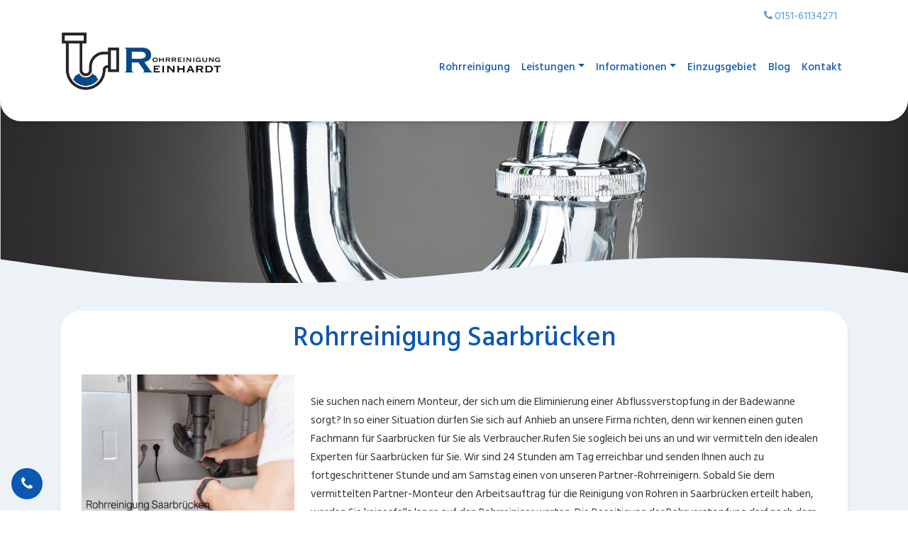

--- FILE ---
content_type: text/html; charset=UTF-8
request_url: https://www.rohrreinigung-reinhardt.de/rohrreinigung-saarbruecken
body_size: 13829
content:
<!DOCTYPE html>
<html lang="de">
<head>
	<meta charset="UTF-8">
	<meta name="viewport" content="width=device-width, initial-scale=1, shrink-to-fit=no">
	<link rel="profile" href="http://gmpg.org/xfn/11">
	<link rel="preconnect" href="https://fonts.gstatic.com">
	
	<meta name='robots' content='index, follow, max-image-preview:large, max-snippet:-1, max-video-preview:-1' />

	<!-- This site is optimized with the Yoast SEO plugin v23.1 - https://yoast.com/wordpress/plugins/seo/ -->
	<title>Rohrreinigung Saarbrücken » Ihr Kanalreinigung 24 Stunden Notdienst »</title>
<link data-rocket-preload as="style" href="https://fonts.googleapis.com/css2?family=Hind+Siliguri:wght@300;400;500;600&#038;display=swap" rel="preload">
<link href="https://fonts.googleapis.com/css2?family=Hind+Siliguri:wght@300;400;500;600&#038;display=swap" media="print" onload="this.media=&#039;all&#039;" rel="stylesheet">
<noscript><link rel="stylesheet" href="https://fonts.googleapis.com/css2?family=Hind+Siliguri:wght@300;400;500;600&#038;display=swap"></noscript>
	<meta name="description" content="Abflussreinigung Saarbrücken ✅ Kanalreinigung Notdienst in Saarbrücken ✅ Ihr professioneller Partner für Rohrreinigung Saarbrücken ✅" />
	<link rel="canonical" href="https://www.rohrreinigung-reinhardt.de/rohrreinigung-saarbruecken/" />
	<meta property="og:locale" content="de_DE" />
	<meta property="og:type" content="article" />
	<meta property="og:title" content="Rohrreinigung Saarbrücken » Ihr Kanalreinigung 24 Stunden Notdienst »" />
	<meta property="og:description" content="Abflussreinigung Saarbrücken ✅ Kanalreinigung Notdienst in Saarbrücken ✅ Ihr professioneller Partner für Rohrreinigung Saarbrücken ✅" />
	<meta property="og:url" content="https://www.rohrreinigung-reinhardt.de/rohrreinigung-saarbruecken/" />
	<meta property="og:site_name" content="Rohrreinigung Reinhardt" />
	<meta property="article:modified_time" content="2022-04-19T09:13:23+00:00" />
	<meta name="twitter:card" content="summary_large_image" />
	<meta name="twitter:label1" content="Geschätzte Lesezeit" />
	<meta name="twitter:data1" content="4 Minuten" />
	<script type="application/ld+json" class="yoast-schema-graph">{"@context":"https://schema.org","@graph":[{"@type":"WebPage","@id":"https://www.rohrreinigung-reinhardt.de/rohrreinigung-saarbruecken/","url":"https://www.rohrreinigung-reinhardt.de/rohrreinigung-saarbruecken/","name":"Rohrreinigung Saarbrücken » Ihr Kanalreinigung 24 Stunden Notdienst »","isPartOf":{"@id":"https://www.rohrreinigung-reinhardt.de/#website"},"datePublished":"2021-09-07T10:28:43+00:00","dateModified":"2022-04-19T09:13:23+00:00","description":"Abflussreinigung Saarbrücken ✅ Kanalreinigung Notdienst in Saarbrücken ✅ Ihr professioneller Partner für Rohrreinigung Saarbrücken ✅","breadcrumb":{"@id":"https://www.rohrreinigung-reinhardt.de/rohrreinigung-saarbruecken/#breadcrumb"},"inLanguage":"de","potentialAction":[{"@type":"ReadAction","target":["https://www.rohrreinigung-reinhardt.de/rohrreinigung-saarbruecken/"]}]},{"@type":"BreadcrumbList","@id":"https://www.rohrreinigung-reinhardt.de/rohrreinigung-saarbruecken/#breadcrumb","itemListElement":[{"@type":"ListItem","position":1,"name":"Startseite","item":"https://www.rohrreinigung-reinhardt.de/"},{"@type":"ListItem","position":2,"name":"Rohrreinigung Saarbrücken"}]},{"@type":"WebSite","@id":"https://www.rohrreinigung-reinhardt.de/#website","url":"https://www.rohrreinigung-reinhardt.de/","name":"Rohrreinigung Reinhardt","description":"","publisher":{"@id":"https://www.rohrreinigung-reinhardt.de/#organization"},"potentialAction":[{"@type":"SearchAction","target":{"@type":"EntryPoint","urlTemplate":"https://www.rohrreinigung-reinhardt.de/?s={search_term_string}"},"query-input":"required name=search_term_string"}],"inLanguage":"de"},{"@type":"Organization","@id":"https://www.rohrreinigung-reinhardt.de/#organization","name":"Rohrreinigung Reinhardt","url":"https://www.rohrreinigung-reinhardt.de/","logo":{"@type":"ImageObject","inLanguage":"de","@id":"https://www.rohrreinigung-reinhardt.de/#/schema/logo/image/","url":"https://www.rohrreinigung-reinhardt.de/wp-content/uploads/2020/12/logo-reinhardt.png","contentUrl":"https://www.rohrreinigung-reinhardt.de/wp-content/uploads/2020/12/logo-reinhardt.png","width":785,"height":300,"caption":"Rohrreinigung Reinhardt"},"image":{"@id":"https://www.rohrreinigung-reinhardt.de/#/schema/logo/image/"}}]}</script>
	<!-- / Yoast SEO plugin. -->


<link href='https://fonts.gstatic.com' crossorigin rel='preconnect' />
<link rel="alternate" title="oEmbed (JSON)" type="application/json+oembed" href="https://www.rohrreinigung-reinhardt.de/wp-json/oembed/1.0/embed?url=https%3A%2F%2Fwww.rohrreinigung-reinhardt.de%2Frohrreinigung-saarbruecken%2F" />
<link rel="alternate" title="oEmbed (XML)" type="text/xml+oembed" href="https://www.rohrreinigung-reinhardt.de/wp-json/oembed/1.0/embed?url=https%3A%2F%2Fwww.rohrreinigung-reinhardt.de%2Frohrreinigung-saarbruecken%2F&#038;format=xml" />
<style id='wp-img-auto-sizes-contain-inline-css'>
img:is([sizes=auto i],[sizes^="auto," i]){contain-intrinsic-size:3000px 1500px}
/*# sourceURL=wp-img-auto-sizes-contain-inline-css */
</style>
<style id='wp-block-library-inline-css'>
:root{--wp-block-synced-color:#7a00df;--wp-block-synced-color--rgb:122,0,223;--wp-bound-block-color:var(--wp-block-synced-color);--wp-editor-canvas-background:#ddd;--wp-admin-theme-color:#007cba;--wp-admin-theme-color--rgb:0,124,186;--wp-admin-theme-color-darker-10:#006ba1;--wp-admin-theme-color-darker-10--rgb:0,107,160.5;--wp-admin-theme-color-darker-20:#005a87;--wp-admin-theme-color-darker-20--rgb:0,90,135;--wp-admin-border-width-focus:2px}@media (min-resolution:192dpi){:root{--wp-admin-border-width-focus:1.5px}}.wp-element-button{cursor:pointer}:root .has-very-light-gray-background-color{background-color:#eee}:root .has-very-dark-gray-background-color{background-color:#313131}:root .has-very-light-gray-color{color:#eee}:root .has-very-dark-gray-color{color:#313131}:root .has-vivid-green-cyan-to-vivid-cyan-blue-gradient-background{background:linear-gradient(135deg,#00d084,#0693e3)}:root .has-purple-crush-gradient-background{background:linear-gradient(135deg,#34e2e4,#4721fb 50%,#ab1dfe)}:root .has-hazy-dawn-gradient-background{background:linear-gradient(135deg,#faaca8,#dad0ec)}:root .has-subdued-olive-gradient-background{background:linear-gradient(135deg,#fafae1,#67a671)}:root .has-atomic-cream-gradient-background{background:linear-gradient(135deg,#fdd79a,#004a59)}:root .has-nightshade-gradient-background{background:linear-gradient(135deg,#330968,#31cdcf)}:root .has-midnight-gradient-background{background:linear-gradient(135deg,#020381,#2874fc)}:root{--wp--preset--font-size--normal:16px;--wp--preset--font-size--huge:42px}.has-regular-font-size{font-size:1em}.has-larger-font-size{font-size:2.625em}.has-normal-font-size{font-size:var(--wp--preset--font-size--normal)}.has-huge-font-size{font-size:var(--wp--preset--font-size--huge)}.has-text-align-center{text-align:center}.has-text-align-left{text-align:left}.has-text-align-right{text-align:right}.has-fit-text{white-space:nowrap!important}#end-resizable-editor-section{display:none}.aligncenter{clear:both}.items-justified-left{justify-content:flex-start}.items-justified-center{justify-content:center}.items-justified-right{justify-content:flex-end}.items-justified-space-between{justify-content:space-between}.screen-reader-text{border:0;clip-path:inset(50%);height:1px;margin:-1px;overflow:hidden;padding:0;position:absolute;width:1px;word-wrap:normal!important}.screen-reader-text:focus{background-color:#ddd;clip-path:none;color:#444;display:block;font-size:1em;height:auto;left:5px;line-height:normal;padding:15px 23px 14px;text-decoration:none;top:5px;width:auto;z-index:100000}html :where(.has-border-color){border-style:solid}html :where([style*=border-top-color]){border-top-style:solid}html :where([style*=border-right-color]){border-right-style:solid}html :where([style*=border-bottom-color]){border-bottom-style:solid}html :where([style*=border-left-color]){border-left-style:solid}html :where([style*=border-width]){border-style:solid}html :where([style*=border-top-width]){border-top-style:solid}html :where([style*=border-right-width]){border-right-style:solid}html :where([style*=border-bottom-width]){border-bottom-style:solid}html :where([style*=border-left-width]){border-left-style:solid}html :where(img[class*=wp-image-]){height:auto;max-width:100%}:where(figure){margin:0 0 1em}html :where(.is-position-sticky){--wp-admin--admin-bar--position-offset:var(--wp-admin--admin-bar--height,0px)}@media screen and (max-width:600px){html :where(.is-position-sticky){--wp-admin--admin-bar--position-offset:0px}}

/*# sourceURL=wp-block-library-inline-css */
</style><style id='global-styles-inline-css'>
:root{--wp--preset--aspect-ratio--square: 1;--wp--preset--aspect-ratio--4-3: 4/3;--wp--preset--aspect-ratio--3-4: 3/4;--wp--preset--aspect-ratio--3-2: 3/2;--wp--preset--aspect-ratio--2-3: 2/3;--wp--preset--aspect-ratio--16-9: 16/9;--wp--preset--aspect-ratio--9-16: 9/16;--wp--preset--color--black: #000000;--wp--preset--color--cyan-bluish-gray: #abb8c3;--wp--preset--color--white: #fff;--wp--preset--color--pale-pink: #f78da7;--wp--preset--color--vivid-red: #cf2e2e;--wp--preset--color--luminous-vivid-orange: #ff6900;--wp--preset--color--luminous-vivid-amber: #fcb900;--wp--preset--color--light-green-cyan: #7bdcb5;--wp--preset--color--vivid-green-cyan: #00d084;--wp--preset--color--pale-cyan-blue: #8ed1fc;--wp--preset--color--vivid-cyan-blue: #0693e3;--wp--preset--color--vivid-purple: #9b51e0;--wp--preset--color--blue: #007bff;--wp--preset--color--indigo: #6610f2;--wp--preset--color--purple: #5533ff;--wp--preset--color--pink: #e83e8c;--wp--preset--color--red: #dc3545;--wp--preset--color--orange: #fd7e14;--wp--preset--color--yellow: #ffc107;--wp--preset--color--green: #28a745;--wp--preset--color--teal: #20c997;--wp--preset--color--cyan: #17a2b8;--wp--preset--color--gray: #6c757d;--wp--preset--color--gray-dark: #343a40;--wp--preset--gradient--vivid-cyan-blue-to-vivid-purple: linear-gradient(135deg,rgb(6,147,227) 0%,rgb(155,81,224) 100%);--wp--preset--gradient--light-green-cyan-to-vivid-green-cyan: linear-gradient(135deg,rgb(122,220,180) 0%,rgb(0,208,130) 100%);--wp--preset--gradient--luminous-vivid-amber-to-luminous-vivid-orange: linear-gradient(135deg,rgb(252,185,0) 0%,rgb(255,105,0) 100%);--wp--preset--gradient--luminous-vivid-orange-to-vivid-red: linear-gradient(135deg,rgb(255,105,0) 0%,rgb(207,46,46) 100%);--wp--preset--gradient--very-light-gray-to-cyan-bluish-gray: linear-gradient(135deg,rgb(238,238,238) 0%,rgb(169,184,195) 100%);--wp--preset--gradient--cool-to-warm-spectrum: linear-gradient(135deg,rgb(74,234,220) 0%,rgb(151,120,209) 20%,rgb(207,42,186) 40%,rgb(238,44,130) 60%,rgb(251,105,98) 80%,rgb(254,248,76) 100%);--wp--preset--gradient--blush-light-purple: linear-gradient(135deg,rgb(255,206,236) 0%,rgb(152,150,240) 100%);--wp--preset--gradient--blush-bordeaux: linear-gradient(135deg,rgb(254,205,165) 0%,rgb(254,45,45) 50%,rgb(107,0,62) 100%);--wp--preset--gradient--luminous-dusk: linear-gradient(135deg,rgb(255,203,112) 0%,rgb(199,81,192) 50%,rgb(65,88,208) 100%);--wp--preset--gradient--pale-ocean: linear-gradient(135deg,rgb(255,245,203) 0%,rgb(182,227,212) 50%,rgb(51,167,181) 100%);--wp--preset--gradient--electric-grass: linear-gradient(135deg,rgb(202,248,128) 0%,rgb(113,206,126) 100%);--wp--preset--gradient--midnight: linear-gradient(135deg,rgb(2,3,129) 0%,rgb(40,116,252) 100%);--wp--preset--font-size--small: 13px;--wp--preset--font-size--medium: 20px;--wp--preset--font-size--large: 36px;--wp--preset--font-size--x-large: 42px;--wp--preset--spacing--20: 0.44rem;--wp--preset--spacing--30: 0.67rem;--wp--preset--spacing--40: 1rem;--wp--preset--spacing--50: 1.5rem;--wp--preset--spacing--60: 2.25rem;--wp--preset--spacing--70: 3.38rem;--wp--preset--spacing--80: 5.06rem;--wp--preset--shadow--natural: 6px 6px 9px rgba(0, 0, 0, 0.2);--wp--preset--shadow--deep: 12px 12px 50px rgba(0, 0, 0, 0.4);--wp--preset--shadow--sharp: 6px 6px 0px rgba(0, 0, 0, 0.2);--wp--preset--shadow--outlined: 6px 6px 0px -3px rgb(255, 255, 255), 6px 6px rgb(0, 0, 0);--wp--preset--shadow--crisp: 6px 6px 0px rgb(0, 0, 0);}:where(.is-layout-flex){gap: 0.5em;}:where(.is-layout-grid){gap: 0.5em;}body .is-layout-flex{display: flex;}.is-layout-flex{flex-wrap: wrap;align-items: center;}.is-layout-flex > :is(*, div){margin: 0;}body .is-layout-grid{display: grid;}.is-layout-grid > :is(*, div){margin: 0;}:where(.wp-block-columns.is-layout-flex){gap: 2em;}:where(.wp-block-columns.is-layout-grid){gap: 2em;}:where(.wp-block-post-template.is-layout-flex){gap: 1.25em;}:where(.wp-block-post-template.is-layout-grid){gap: 1.25em;}.has-black-color{color: var(--wp--preset--color--black) !important;}.has-cyan-bluish-gray-color{color: var(--wp--preset--color--cyan-bluish-gray) !important;}.has-white-color{color: var(--wp--preset--color--white) !important;}.has-pale-pink-color{color: var(--wp--preset--color--pale-pink) !important;}.has-vivid-red-color{color: var(--wp--preset--color--vivid-red) !important;}.has-luminous-vivid-orange-color{color: var(--wp--preset--color--luminous-vivid-orange) !important;}.has-luminous-vivid-amber-color{color: var(--wp--preset--color--luminous-vivid-amber) !important;}.has-light-green-cyan-color{color: var(--wp--preset--color--light-green-cyan) !important;}.has-vivid-green-cyan-color{color: var(--wp--preset--color--vivid-green-cyan) !important;}.has-pale-cyan-blue-color{color: var(--wp--preset--color--pale-cyan-blue) !important;}.has-vivid-cyan-blue-color{color: var(--wp--preset--color--vivid-cyan-blue) !important;}.has-vivid-purple-color{color: var(--wp--preset--color--vivid-purple) !important;}.has-black-background-color{background-color: var(--wp--preset--color--black) !important;}.has-cyan-bluish-gray-background-color{background-color: var(--wp--preset--color--cyan-bluish-gray) !important;}.has-white-background-color{background-color: var(--wp--preset--color--white) !important;}.has-pale-pink-background-color{background-color: var(--wp--preset--color--pale-pink) !important;}.has-vivid-red-background-color{background-color: var(--wp--preset--color--vivid-red) !important;}.has-luminous-vivid-orange-background-color{background-color: var(--wp--preset--color--luminous-vivid-orange) !important;}.has-luminous-vivid-amber-background-color{background-color: var(--wp--preset--color--luminous-vivid-amber) !important;}.has-light-green-cyan-background-color{background-color: var(--wp--preset--color--light-green-cyan) !important;}.has-vivid-green-cyan-background-color{background-color: var(--wp--preset--color--vivid-green-cyan) !important;}.has-pale-cyan-blue-background-color{background-color: var(--wp--preset--color--pale-cyan-blue) !important;}.has-vivid-cyan-blue-background-color{background-color: var(--wp--preset--color--vivid-cyan-blue) !important;}.has-vivid-purple-background-color{background-color: var(--wp--preset--color--vivid-purple) !important;}.has-black-border-color{border-color: var(--wp--preset--color--black) !important;}.has-cyan-bluish-gray-border-color{border-color: var(--wp--preset--color--cyan-bluish-gray) !important;}.has-white-border-color{border-color: var(--wp--preset--color--white) !important;}.has-pale-pink-border-color{border-color: var(--wp--preset--color--pale-pink) !important;}.has-vivid-red-border-color{border-color: var(--wp--preset--color--vivid-red) !important;}.has-luminous-vivid-orange-border-color{border-color: var(--wp--preset--color--luminous-vivid-orange) !important;}.has-luminous-vivid-amber-border-color{border-color: var(--wp--preset--color--luminous-vivid-amber) !important;}.has-light-green-cyan-border-color{border-color: var(--wp--preset--color--light-green-cyan) !important;}.has-vivid-green-cyan-border-color{border-color: var(--wp--preset--color--vivid-green-cyan) !important;}.has-pale-cyan-blue-border-color{border-color: var(--wp--preset--color--pale-cyan-blue) !important;}.has-vivid-cyan-blue-border-color{border-color: var(--wp--preset--color--vivid-cyan-blue) !important;}.has-vivid-purple-border-color{border-color: var(--wp--preset--color--vivid-purple) !important;}.has-vivid-cyan-blue-to-vivid-purple-gradient-background{background: var(--wp--preset--gradient--vivid-cyan-blue-to-vivid-purple) !important;}.has-light-green-cyan-to-vivid-green-cyan-gradient-background{background: var(--wp--preset--gradient--light-green-cyan-to-vivid-green-cyan) !important;}.has-luminous-vivid-amber-to-luminous-vivid-orange-gradient-background{background: var(--wp--preset--gradient--luminous-vivid-amber-to-luminous-vivid-orange) !important;}.has-luminous-vivid-orange-to-vivid-red-gradient-background{background: var(--wp--preset--gradient--luminous-vivid-orange-to-vivid-red) !important;}.has-very-light-gray-to-cyan-bluish-gray-gradient-background{background: var(--wp--preset--gradient--very-light-gray-to-cyan-bluish-gray) !important;}.has-cool-to-warm-spectrum-gradient-background{background: var(--wp--preset--gradient--cool-to-warm-spectrum) !important;}.has-blush-light-purple-gradient-background{background: var(--wp--preset--gradient--blush-light-purple) !important;}.has-blush-bordeaux-gradient-background{background: var(--wp--preset--gradient--blush-bordeaux) !important;}.has-luminous-dusk-gradient-background{background: var(--wp--preset--gradient--luminous-dusk) !important;}.has-pale-ocean-gradient-background{background: var(--wp--preset--gradient--pale-ocean) !important;}.has-electric-grass-gradient-background{background: var(--wp--preset--gradient--electric-grass) !important;}.has-midnight-gradient-background{background: var(--wp--preset--gradient--midnight) !important;}.has-small-font-size{font-size: var(--wp--preset--font-size--small) !important;}.has-medium-font-size{font-size: var(--wp--preset--font-size--medium) !important;}.has-large-font-size{font-size: var(--wp--preset--font-size--large) !important;}.has-x-large-font-size{font-size: var(--wp--preset--font-size--x-large) !important;}
/*# sourceURL=global-styles-inline-css */
</style>

<style id='classic-theme-styles-inline-css'>
/*! This file is auto-generated */
.wp-block-button__link{color:#fff;background-color:#32373c;border-radius:9999px;box-shadow:none;text-decoration:none;padding:calc(.667em + 2px) calc(1.333em + 2px);font-size:1.125em}.wp-block-file__button{background:#32373c;color:#fff;text-decoration:none}
/*# sourceURL=/wp-includes/css/classic-themes.min.css */
</style>
<link data-minify="1" rel='stylesheet' id='dashicons-css' href='https://www.rohrreinigung-reinhardt.de/wp-content/cache/min/1/wp-includes/css/dashicons.min.css?ver=1695128542' media='all' />
<link data-minify="1" rel='stylesheet' id='child-understrap-styles-css' href='https://www.rohrreinigung-reinhardt.de/wp-content/cache/min/1/wp-content/themes/understrap-child/css/child-theme.min.css?ver=1695128542' media='all' />
<link rel='stylesheet' id='sp-dsgvo_twbs4_grid-css' href='https://www.rohrreinigung-reinhardt.de/wp-content/plugins/shapepress-dsgvo/public/css/bootstrap-grid.min.css?ver=3.1.35' media='all' />
<link rel='stylesheet' id='sp-dsgvo-css' href='https://www.rohrreinigung-reinhardt.de/wp-content/plugins/shapepress-dsgvo/public/css/sp-dsgvo-public.min.css?ver=3.1.35' media='all' />
<link rel='stylesheet' id='sp-dsgvo_popup-css' href='https://www.rohrreinigung-reinhardt.de/wp-content/plugins/shapepress-dsgvo/public/css/sp-dsgvo-popup.min.css?ver=3.1.35' media='all' />
<link rel='stylesheet' id='simplebar-css' href='https://www.rohrreinigung-reinhardt.de/wp-content/plugins/shapepress-dsgvo/public/css/simplebar.min.css?ver=6.9' media='all' />
<style id='rocket-lazyload-inline-css'>
.rll-youtube-player{position:relative;padding-bottom:56.23%;height:0;overflow:hidden;max-width:100%;}.rll-youtube-player:focus-within{outline: 2px solid currentColor;outline-offset: 5px;}.rll-youtube-player iframe{position:absolute;top:0;left:0;width:100%;height:100%;z-index:100;background:0 0}.rll-youtube-player img{bottom:0;display:block;left:0;margin:auto;max-width:100%;width:100%;position:absolute;right:0;top:0;border:none;height:auto;-webkit-transition:.4s all;-moz-transition:.4s all;transition:.4s all}.rll-youtube-player img:hover{-webkit-filter:brightness(75%)}.rll-youtube-player .play{height:100%;width:100%;left:0;top:0;position:absolute;background:url(https://www.rohrreinigung-reinhardt.de/wp-content/plugins/wp-rocket/assets/img/youtube.png) no-repeat center;background-color: transparent !important;cursor:pointer;border:none;}.wp-embed-responsive .wp-has-aspect-ratio .rll-youtube-player{position:absolute;padding-bottom:0;width:100%;height:100%;top:0;bottom:0;left:0;right:0}
/*# sourceURL=rocket-lazyload-inline-css */
</style>
<script src="https://www.rohrreinigung-reinhardt.de/wp-includes/js/jquery/jquery.min.js?ver=3.7.1" id="jquery-core-js"></script>

<script id="sp-dsgvo-js-extra">
var spDsgvoGeneralConfig = {"ajaxUrl":"https://www.rohrreinigung-reinhardt.de/wp-admin/admin-ajax.php","wpJsonUrl":"https://www.rohrreinigung-reinhardt.de/wp-json/legalweb/v1/","cookieName":"sp_dsgvo_cookie_settings","cookieVersion":"0","cookieLifeTime":"604800","cookieLifeTimeDismiss":"86400","locale":"de_DE","privacyPolicyPageId":"38","privacyPolicyPageUrl":"https://www.rohrreinigung-reinhardt.de/datenschutz/","imprintPageId":"37","imprintPageUrl":"https://www.rohrreinigung-reinhardt.de/impressum/","showNoticeOnClose":"1","initialDisplayType":"cookie_notice","allIntegrationSlugs":[],"noticeHideEffect":"none","noticeOnScroll":"","noticeOnScrollOffset":"100","currentPageId":"2987","forceCookieInfo":"0","clientSideBlocking":"0"};
var spDsgvoIntegrationConfig = [];
//# sourceURL=sp-dsgvo-js-extra
</script>

<link rel="https://api.w.org/" href="https://www.rohrreinigung-reinhardt.de/wp-json/" /><link rel="alternate" title="JSON" type="application/json" href="https://www.rohrreinigung-reinhardt.de/wp-json/wp/v2/pages/2987" /><meta name="generator" content="WordPress 6.9" />
<link rel='shortlink' href='https://www.rohrreinigung-reinhardt.de/?p=2987' />
<!-- Schema optimized by Schema Pro --><script type="application/ld+json">{"@context":"https://schema.org","@type":"ProfessionalService","name":"Rohrreinigung Reinhardt","image":{"@type":"ImageObject","url":"https://www.rohrreinigung-reinhardt.de/wp-content/uploads/2020/12/logo-reinhardt.png","width":785,"height":300},"telephone":"01579-2478635","url":"https://www.rohrreinigung-reinhardt.de","address":{"@type":"PostalAddress","addressCountry":"DE"},"aggregateRating":{"@type":"AggregateRating","ratingValue":"4.8","reviewCount":"71"},"priceRange":"€€€","openingHoursSpecification":[{"@type":"OpeningHoursSpecification","dayOfWeek":["Monday","Tuesday","Wednesday","Thursday","Friday","Saturday","Sunday"],"opens":"00:00","closes":"23:59"}]}</script><!-- / Schema optimized by Schema Pro --><!-- site-navigation-element Schema optimized by Schema Pro --><script type="application/ld+json">{"@context":"https:\/\/schema.org","@graph":[{"@context":"https:\/\/schema.org","@type":"SiteNavigationElement","id":"site-navigation","name":"Rohrreinigung","url":"https:\/\/www.rohrreinigung-reinhardt.de\/"},{"@context":"https:\/\/schema.org","@type":"SiteNavigationElement","id":"site-navigation","name":"Leistungen","url":"https:\/\/www.rohrreinigung-reinhardt.de\/leistungen\/"},{"@context":"https:\/\/schema.org","@type":"SiteNavigationElement","id":"site-navigation","name":"Rohrreinigung Notdienst","url":"https:\/\/www.rohrreinigung-reinhardt.de\/leistungen\/rohrreinigung-notdienst\/"},{"@context":"https:\/\/schema.org","@type":"SiteNavigationElement","id":"site-navigation","name":"Abflussreinigung","url":"https:\/\/www.rohrreinigung-reinhardt.de\/leistungen\/abflussreinigung\/"},{"@context":"https:\/\/schema.org","@type":"SiteNavigationElement","id":"site-navigation","name":"Kanalreinigung","url":"https:\/\/www.rohrreinigung-reinhardt.de\/leistungen\/kanalreinigung\/"},{"@context":"https:\/\/schema.org","@type":"SiteNavigationElement","id":"site-navigation","name":"Informationen","url":"https:\/\/www.rohrreinigung-reinhardt.de\/informationen\/"},{"@context":"https:\/\/schema.org","@type":"SiteNavigationElement","id":"site-navigation","name":"Ursachen einer Rohrverstopfung","url":"https:\/\/www.rohrreinigung-reinhardt.de\/informationen\/ursachen-einer-rohrverstopfung\/"},{"@context":"https:\/\/schema.org","@type":"SiteNavigationElement","id":"site-navigation","name":"Eine Verstopfung vermeiden","url":"https:\/\/www.rohrreinigung-reinhardt.de\/informationen\/eine-verstopfung-vermeiden\/"},{"@context":"https:\/\/schema.org","@type":"SiteNavigationElement","id":"site-navigation","name":"Einzugsgebiet","url":"https:\/\/www.rohrreinigung-reinhardt.de\/einzugsgebiet\/"},{"@context":"https:\/\/schema.org","@type":"SiteNavigationElement","id":"site-navigation","name":"Blog","url":"https:\/\/www.rohrreinigung-reinhardt.de\/blog\/"},{"@context":"https:\/\/schema.org","@type":"SiteNavigationElement","id":"site-navigation","name":"Kontakt","url":"https:\/\/www.rohrreinigung-reinhardt.de\/kontakt\/"}]}</script><!-- / site-navigation-element Schema optimized by Schema Pro --><!-- breadcrumb Schema optimized by Schema Pro --><script type="application/ld+json">{"@context":"https:\/\/schema.org","@type":"BreadcrumbList","itemListElement":[{"@type":"ListItem","position":1,"item":{"@id":"https:\/\/www.rohrreinigung-reinhardt.de\/","name":"Home"}},{"@type":"ListItem","position":2,"item":{"@id":"https:\/\/www.rohrreinigung-reinhardt.de\/rohrreinigung-saarbruecken\/","name":"Rohrreinigung Saarbr\u00fccken"}}]}</script><!-- / breadcrumb Schema optimized by Schema Pro --><meta name="mobile-web-app-capable" content="yes">
<meta name="apple-mobile-web-app-capable" content="yes">
<meta name="apple-mobile-web-app-title" content="Rohrreinigung Reinhardt - ">
<style>
    .sp-dsgvo-blocked-embedding-placeholder
    {
        color: #313334;
                    background: linear-gradient(90deg, #e3ffe7 0%, #d9e7ff 100%);            }

    a.sp-dsgvo-blocked-embedding-button-enable,
    a.sp-dsgvo-blocked-embedding-button-enable:hover,
    a.sp-dsgvo-blocked-embedding-button-enable:active {
        color: #313334;
        border-color: #313334;
        border-width: 2px;
    }

            .wp-embed-aspect-16-9 .sp-dsgvo-blocked-embedding-placeholder,
        .vc_video-aspect-ratio-169 .sp-dsgvo-blocked-embedding-placeholder,
        .elementor-aspect-ratio-169 .sp-dsgvo-blocked-embedding-placeholder{
            margin-top: -56.25%; /*16:9*/
        }

        .wp-embed-aspect-4-3 .sp-dsgvo-blocked-embedding-placeholder,
        .vc_video-aspect-ratio-43 .sp-dsgvo-blocked-embedding-placeholder,
        .elementor-aspect-ratio-43 .sp-dsgvo-blocked-embedding-placeholder{
            margin-top: -75%;
        }

        .wp-embed-aspect-3-2 .sp-dsgvo-blocked-embedding-placeholder,
        .vc_video-aspect-ratio-32 .sp-dsgvo-blocked-embedding-placeholder,
        .elementor-aspect-ratio-32 .sp-dsgvo-blocked-embedding-placeholder{
            margin-top: -66.66%;
        }
    </style>
            <style>
                /* latin */
                @font-face {
                    font-family: 'Roboto';
                    font-style: italic;
                    font-weight: 300;
                    src: local('Roboto Light Italic'),
                    local('Roboto-LightItalic'),
                    url(https://www.rohrreinigung-reinhardt.de/wp-content/plugins/shapepress-dsgvo/public/css/fonts/roboto/Roboto-LightItalic-webfont.woff) format('woff');
                    font-display: swap;

                }

                /* latin */
                @font-face {
                    font-family: 'Roboto';
                    font-style: italic;
                    font-weight: 400;
                    src: local('Roboto Italic'),
                    local('Roboto-Italic'),
                    url(https://www.rohrreinigung-reinhardt.de/wp-content/plugins/shapepress-dsgvo/public/css/fonts/roboto/Roboto-Italic-webfont.woff) format('woff');
                    font-display: swap;
                }

                /* latin */
                @font-face {
                    font-family: 'Roboto';
                    font-style: italic;
                    font-weight: 700;
                    src: local('Roboto Bold Italic'),
                    local('Roboto-BoldItalic'),
                    url(https://www.rohrreinigung-reinhardt.de/wp-content/plugins/shapepress-dsgvo/public/css/fonts/roboto/Roboto-BoldItalic-webfont.woff) format('woff');
                    font-display: swap;
                }

                /* latin */
                @font-face {
                    font-family: 'Roboto';
                    font-style: italic;
                    font-weight: 900;
                    src: local('Roboto Black Italic'),
                    local('Roboto-BlackItalic'),
                    url(https://www.rohrreinigung-reinhardt.de/wp-content/plugins/shapepress-dsgvo/public/css/fonts/roboto/Roboto-BlackItalic-webfont.woff) format('woff');
                    font-display: swap;
                }

                /* latin */
                @font-face {
                    font-family: 'Roboto';
                    font-style: normal;
                    font-weight: 300;
                    src: local('Roboto Light'),
                    local('Roboto-Light'),
                    url(https://www.rohrreinigung-reinhardt.de/wp-content/plugins/shapepress-dsgvo/public/css/fonts/roboto/Roboto-Light-webfont.woff) format('woff');
                    font-display: swap;
                }

                /* latin */
                @font-face {
                    font-family: 'Roboto';
                    font-style: normal;
                    font-weight: 400;
                    src: local('Roboto Regular'),
                    local('Roboto-Regular'),
                    url(https://www.rohrreinigung-reinhardt.de/wp-content/plugins/shapepress-dsgvo/public/css/fonts/roboto/Roboto-Regular-webfont.woff) format('woff');
                    font-display: swap;
                }

                /* latin */
                @font-face {
                    font-family: 'Roboto';
                    font-style: normal;
                    font-weight: 700;
                    src: local('Roboto Bold'),
                    local('Roboto-Bold'),
                    url(https://www.rohrreinigung-reinhardt.de/wp-content/plugins/shapepress-dsgvo/public/css/fonts/roboto/Roboto-Bold-webfont.woff) format('woff');
                    font-display: swap;
                }

                /* latin */
                @font-face {
                    font-family: 'Roboto';
                    font-style: normal;
                    font-weight: 900;
                    src: local('Roboto Black'),
                    local('Roboto-Black'),
                    url(https://www.rohrreinigung-reinhardt.de/wp-content/plugins/shapepress-dsgvo/public/css/fonts/roboto/Roboto-Black-webfont.woff) format('woff');
                    font-display: swap;
                }
            </style>
            			<style id="wpsp-style-frontend"></style>
			<link rel="icon" href="https://www.rohrreinigung-reinhardt.de/wp-content/uploads/2020/12/cropped-reinhardt-favicon-1-32x32.png" sizes="32x32" />
<link rel="icon" href="https://www.rohrreinigung-reinhardt.de/wp-content/uploads/2020/12/cropped-reinhardt-favicon-1-192x192.png" sizes="192x192" />
<link rel="apple-touch-icon" href="https://www.rohrreinigung-reinhardt.de/wp-content/uploads/2020/12/cropped-reinhardt-favicon-1-180x180.png" />
<meta name="msapplication-TileImage" content="https://www.rohrreinigung-reinhardt.de/wp-content/uploads/2020/12/cropped-reinhardt-favicon-1-270x270.png" />
<noscript><style id="rocket-lazyload-nojs-css">.rll-youtube-player, [data-lazy-src]{display:none !important;}</style></noscript><meta name="generator" content="WP Rocket 3.19.4" data-wpr-features="wpr_defer_js wpr_minify_concatenate_js wpr_lazyload_images wpr_lazyload_iframes wpr_minify_css wpr_desktop" /></head>

<body class="wp-singular page-template-default page page-id-2987 wp-custom-logo wp-embed-responsive wp-theme-understrap wp-child-theme-understrap-child wp-schema-pro-2.7.18 understrap-no-sidebar" itemscope itemtype="http://schema.org/WebSite">
<div data-rocket-location-hash="d54271b5b7549248814ace11733a455e" class="site" id="page">
	<div data-rocket-location-hash="efd90b731db7b8d8ea5dd672cbb80ac4" id="wrapper-navbar" class="" itemscope itemtype="http://schema.org/WebSite">
		<a class="skip-link sr-only sr-only-focusable" href="#content">Zum Inhalt springen</a>
		<nav class="navbar navbar-expand-lg navbar-light">

		    			<div class="container position-relative">
		    
				<div class="header-topbar row">
											<div class="textwidget custom-html-widget"><a href="tel:+4915161134271"><i class="fa fa-phone"></i> <span>0151-61134271</span></a></div>									</div>

                <!-- LOGO -->
                <a href="https://www.rohrreinigung-reinhardt.de/" class="navbar-brand custom-logo-link" rel="home"><img width="785" height="300" src="data:image/svg+xml,%3Csvg%20xmlns='http://www.w3.org/2000/svg'%20viewBox='0%200%20785%20300'%3E%3C/svg%3E" class="img-fluid" alt="Rohrreinigung Reinhardt" decoding="async" fetchpriority="high" data-lazy-srcset="https://www.rohrreinigung-reinhardt.de/wp-content/uploads/2020/12/logo-reinhardt.png 785w, https://www.rohrreinigung-reinhardt.de/wp-content/uploads/2020/12/logo-reinhardt-300x115.png 300w, https://www.rohrreinigung-reinhardt.de/wp-content/uploads/2020/12/logo-reinhardt-768x294.png 768w" data-lazy-sizes="(max-width: 785px) 100vw, 785px" data-lazy-src="https://www.rohrreinigung-reinhardt.de/wp-content/uploads/2020/12/logo-reinhardt.png" /><noscript><img width="785" height="300" src="https://www.rohrreinigung-reinhardt.de/wp-content/uploads/2020/12/logo-reinhardt.png" class="img-fluid" alt="Rohrreinigung Reinhardt" decoding="async" fetchpriority="high" srcset="https://www.rohrreinigung-reinhardt.de/wp-content/uploads/2020/12/logo-reinhardt.png 785w, https://www.rohrreinigung-reinhardt.de/wp-content/uploads/2020/12/logo-reinhardt-300x115.png 300w, https://www.rohrreinigung-reinhardt.de/wp-content/uploads/2020/12/logo-reinhardt-768x294.png 768w" sizes="(max-width: 785px) 100vw, 785px" /></noscript></a>

				<button class="navbar-toggler" type="button" data-toggle="collapse" data-target="#navbarNavDropdown" aria-controls="navbarNavDropdown" aria-expanded="false" aria-label="Navigation umschalten">
					<span class="navbar-toggler-icon"></span>
				</button>

				<!-- The WordPress Menu goes here -->
				<div id="navbarNavDropdown" class="navbar-collapse collapse"><ul id="main-menu" class="navbar-nav ml-auto"><li itemscope="itemscope" itemtype="https://www.schema.org/SiteNavigationElement" id="menu-item-41" class="menu-item menu-item-type-post_type menu-item-object-page menu-item-home menu-item-41 nav-item"><a title="Rohrreinigung" href="https://www.rohrreinigung-reinhardt.de/" class="nav-link">Rohrreinigung</a></li>
<li itemscope="itemscope" itemtype="https://www.schema.org/SiteNavigationElement" id="menu-item-42" class="menu-item menu-item-type-post_type menu-item-object-page menu-item-has-children dropdown menu-item-42 nav-item"><a title="Leistungen" href="#" data-toggle="dropdown" data-bs-toggle="dropdown" aria-haspopup="true" aria-expanded="false" class="dropdown-toggle nav-link" id="menu-item-dropdown-42">Leistungen</a>
<ul class="dropdown-menu" aria-labelledby="menu-item-dropdown-42" >
	<li itemscope="itemscope" itemtype="https://www.schema.org/SiteNavigationElement" id="menu-item-43" class="menu-item menu-item-type-post_type menu-item-object-page menu-item-43 nav-item"><a title="Rohrreinigung Notdienst" href="https://www.rohrreinigung-reinhardt.de/leistungen/rohrreinigung-notdienst/" class="dropdown-item">Rohrreinigung Notdienst</a></li>
	<li itemscope="itemscope" itemtype="https://www.schema.org/SiteNavigationElement" id="menu-item-44" class="menu-item menu-item-type-post_type menu-item-object-page menu-item-44 nav-item"><a title="Abflussreinigung" href="https://www.rohrreinigung-reinhardt.de/leistungen/abflussreinigung/" class="dropdown-item">Abflussreinigung</a></li>
	<li itemscope="itemscope" itemtype="https://www.schema.org/SiteNavigationElement" id="menu-item-45" class="menu-item menu-item-type-post_type menu-item-object-page menu-item-45 nav-item"><a title="Kanalreinigung" href="https://www.rohrreinigung-reinhardt.de/leistungen/kanalreinigung/" class="dropdown-item">Kanalreinigung</a></li>
</ul>
</li>
<li itemscope="itemscope" itemtype="https://www.schema.org/SiteNavigationElement" id="menu-item-46" class="menu-item menu-item-type-post_type menu-item-object-page menu-item-has-children dropdown menu-item-46 nav-item"><a title="Informationen" href="#" data-toggle="dropdown" data-bs-toggle="dropdown" aria-haspopup="true" aria-expanded="false" class="dropdown-toggle nav-link" id="menu-item-dropdown-46">Informationen</a>
<ul class="dropdown-menu" aria-labelledby="menu-item-dropdown-46" >
	<li itemscope="itemscope" itemtype="https://www.schema.org/SiteNavigationElement" id="menu-item-47" class="menu-item menu-item-type-post_type menu-item-object-page menu-item-47 nav-item"><a title="Ursachen einer Rohrverstopfung" href="https://www.rohrreinigung-reinhardt.de/informationen/ursachen-einer-rohrverstopfung/" class="dropdown-item">Ursachen einer Rohrverstopfung</a></li>
	<li itemscope="itemscope" itemtype="https://www.schema.org/SiteNavigationElement" id="menu-item-48" class="menu-item menu-item-type-post_type menu-item-object-page menu-item-48 nav-item"><a title="Eine Verstopfung vermeiden" href="https://www.rohrreinigung-reinhardt.de/informationen/eine-verstopfung-vermeiden/" class="dropdown-item">Eine Verstopfung vermeiden</a></li>
</ul>
</li>
<li itemscope="itemscope" itemtype="https://www.schema.org/SiteNavigationElement" id="menu-item-108" class="menu-item menu-item-type-post_type menu-item-object-page menu-item-108 nav-item"><a title="Einzugsgebiet" href="https://www.rohrreinigung-reinhardt.de/einzugsgebiet/" class="nav-link">Einzugsgebiet</a></li>
<li itemscope="itemscope" itemtype="https://www.schema.org/SiteNavigationElement" id="menu-item-49" class="menu-item menu-item-type-post_type menu-item-object-page menu-item-49 nav-item"><a title="Blog" href="https://www.rohrreinigung-reinhardt.de/blog/" class="nav-link">Blog</a></li>
<li itemscope="itemscope" itemtype="https://www.schema.org/SiteNavigationElement" id="menu-item-50" class="menu-item menu-item-type-post_type menu-item-object-page menu-item-50 nav-item"><a title="Kontakt" href="https://www.rohrreinigung-reinhardt.de/kontakt/" class="nav-link">Kontakt</a></li>
</ul></div>                <!-- End Menue -->

                        </div><!-- .container -->
            
		</nav><!-- .site-navigation -->

	</div><!-- #wrapper-navbar end -->

	<div data-rocket-location-hash="d39e7e3f4841cff0edbfb1191f96461a" id="carousel-1" class="carousel slide mb-2" data-ride="carousel" data-interval="5000">
		<div data-rocket-location-hash="de8c7dd204160a89d718f43b02dc30b5" class="carousel-inner">
			<div class="carousel-item active">
				<div class="">
					<img class="alignnone" src="data:image/svg+xml,%3Csvg%20xmlns='http://www.w3.org/2000/svg'%20viewBox='0%200%201920%200'%3E%3C/svg%3E" alt="Rohrreinigung Reinhardt" width="1920" data-lazy-src="/wp-content/uploads/2020/12/headerimage.jpg" /><noscript><img class="alignnone" src="/wp-content/uploads/2020/12/headerimage.jpg" alt="Rohrreinigung Reinhardt" width="1920" /></noscript>
					<div class="custom-shape-divider-bottom-1608644386">
						<svg data-name="Layer 1" xmlns="http://www.w3.org/2000/svg" viewBox="0 0 1200 120" preserveAspectRatio="none">
							<path d="M321.39,56.44c58-10.79,114.16-30.13,172-41.86,82.39-16.72,168.19-17.73,250.45-.39C823.78,31,906.67,72,985.66,92.83c70.05,18.48,146.53,26.09,214.34,3V0H0V27.35A600.21,600.21,0,0,0,321.39,56.44Z" class="shape-fill"></path>
						</svg>
					</div>
				</div>
			</div>
		</div>
	</div>
<div data-rocket-location-hash="e8a2cfd6dd985ffaae911d50780aac69" class="wrapper" id="page-wrapper">

	<div data-rocket-location-hash="106fad31c97caf7b03795d7d0932b277" class="container" id="content" tabindex="-1">

		<div class="row">

			
<div class="col-md content-area" id="primary">

			<main class="site-main" id="main">

				
<article class="post-2987 page type-page status-publish hentry category-stadt" id="post-2987">

	<header class="entry-header">

		
	</header><!-- .entry-header -->

	
	<div class="entry-content">

		<div class="container-rounded">
<h1>Rohrreinigung Saarbrücken</h1>
<p>	<img decoding="async" src="data:image/svg+xml,%3Csvg%20xmlns='http://www.w3.org/2000/svg'%20viewBox='0%200%20300%20200'%3E%3C/svg%3E" alt="Rohrreinigung Saarbrücken" width="300" height="200" class="alignleft" data-lazy-src="/wp-content/uploads/rohrreinigung/rohrreinigung-saarbruecken.jpg" /><noscript><img decoding="async" src="/wp-content/uploads/rohrreinigung/rohrreinigung-saarbruecken.jpg" alt="Rohrreinigung Saarbrücken" width="300" height="200" class="alignleft" /></noscript><br />
    Sie suchen nach einem Monteur, der sich um die Eliminierung einer Abflussverstopfung in der Badewanne sorgt? In so einer Situation dürfen Sie sich auf Anhieb an unsere Firma richten, denn wir kennen einen guten Fachmann für Saarbrücken für Sie als Verbraucher.Rufen Sie sogleich bei uns an und wir vermitteln den idealen Experten für Saarbrücken für Sie. Wir sind 24 Stunden am Tag erreichbar und senden Ihnen auch zu fortgeschrittener Stunde und am Samstag einen von unseren Partner-Rohrreinigern. Sobald Sie dem vermittelten Partner-Monteur den Arbeitsauftrag für die Reinigung von Rohren in Saarbrücken erteilt haben, werden Sie keinesfalls lange auf den Rohrreiniger warten. Die Beseitigung der Rohrverstopfung darf nach dem Erscheinen sofort starten, damit die Rohrverstopfung schon bereits in absehbarer Zeit wieder gelöst ist. Bei sämtlichen Partner-Kanalreiniger werden sämtliche Arbeiten in Abhängigkeit mit der Rohrreinigung Saarbrücken anständig nicht gerechnet und Sie als Auftraggeber bezahlen nur einen gerechten Endpreis.</p>
<div class="icon-boxes">
<div class="icon-box"></div>
<div class="icon-box">
			<i class="fa fa-2x fa-phone text-primary"></i><br />
			Sie dürfen unsere Firma jederzeit erreichen
		</div>
<div class="icon-box">
			<i class="fa fa-lg fa-car text-primary"></i><br />
			Für die Rohrreinigung rasch bei Ihnen im Einsatz
        </div>
<div class="icon-box">
			<i class="fa fa-lg fa-dollar text-primary"></i><br />
			Bezahlbare Kostengestaltung und nachvollziehbare Schlussrechnung
		</div>
</p></div>
<div class="text-center mb-3">
		<a class="btn btn-primary px-4 text-uppercase font-weight-bolder rounded" href="tel:+4915161134271"><i class="fa fa-lg fa-phone mr-2"></i>Jetzt anrufen</a>
	</div>
</div>
<div class="container p-0">
<div class="card-deck">
<div class="card">
<div class="card-body d-flex flex-column">
<h5 class="card-title">Hervorragender Service</h5>
<p class="card-text">Bei unseren Partnern sind die Kosten für die Abflussreinigung definitiv fair. Regen Sie sich nicht über andere Firmen für Rohrreinigung auf, profitieren Sie von günstigen Kosten bei den vermittelten Partnerfirmen.</p>
<div class="text-center align-self-end mt-auto mr-auto ml-auto">
					<a class="btn btn-primary px-4 text-uppercase font-weight-bolder rounded" href="tel:+4915161134271"><i class="fa fa-lg fa-phone mr-2"></i>Jetzt anrufen</a>
				</div>
</p></div>
</p></div>
<div class="card">
<div class="card-body d-flex flex-column">
<h5 class="card-title">Getestete Rohrreiniger</h5>
<p class="card-text">Unser Service vermittelt ausschließlich bewährte Unternehmen an unsere Kunden. So werden unsere Kunden sich nicht um die Zuverlässigkeit der Partnerunternehmen sorgen, da diese definitiv vorhanden ist.</p>
<div class="text-center align-self-end mt-auto mr-auto ml-auto">
					<a class="btn btn-primary px-4 text-uppercase font-weight-bolder rounded" href="tel:+4915161134271"><i class="fa fa-lg fa-phone mr-2"></i>Jetzt anrufen</a>
				</div>
</p></div>
</p></div>
<div class="card">
<div class="card-body d-flex flex-column">
<h5 class="card-title">Rasanter Service</h5>
<p class="card-text">Der Rohrreinigung Notdienst ist durchgehend für Sie bereit. Deshalb können unsere Partner ihren Kunden in dringenden Situationen ohne Verzögerung weiterhelfen.</p>
<div class="text-center align-self-end mt-auto mr-auto ml-auto">
					<a class="btn btn-primary px-4 text-uppercase font-weight-bolder rounded" href="tel:+4915161134271"><i class="fa fa-lg fa-phone mr-2"></i>Jetzt anrufen</a>
				</div>
</p></div>
</p></div>
</p></div>
</div>
<div class="container-rounded">
<h2>Abflussreinigung Saarbrücken vom Experten</h2>
<p>	<img decoding="async" src="data:image/svg+xml,%3Csvg%20xmlns='http://www.w3.org/2000/svg'%20viewBox='0%200%20300%20200'%3E%3C/svg%3E" alt="Abflussreinigung Saarbrücken" width="300" height="200" class="alignright" data-lazy-src="/wp-content/uploads/abflussreinigung/abflussreinigung-saarbruecken.jpg" /><noscript><img decoding="async" src="/wp-content/uploads/abflussreinigung/abflussreinigung-saarbruecken.jpg" alt="Abflussreinigung Saarbrücken" width="300" height="200" class="alignright" /></noscript><br />
	Ein verstopfter Kanal wird zu einem ernsthaften Anliegen und es wird ein Abflussreiniger für Saarbrücken von Ihnen benötigt? Zählen Sie auf die vermittentten Rohrreinigung Saarbrücken und unsere vermittelten Abflussreiniger werden schnell eine Lösung für Ihr Anliegen ermitteln. Denn wir vermitteln den optimalen Rohrreiniger für Saarbrücken für unsere Interessenten und sichern damit, dass Sie schnell Hilfe von einem wahren Klempner für die Kanalreinigung bekommen. Die vermittelten Kanalreiniger rechnen bei der Abflussreinigung Saarbrücken zu jeder Zeit ehrlich und transparent ab. Der Preis spielt natürlich eine bedeutende Rolle, trotzdem leidet die Kompetenz und der Service keinesfalls unter diesen Gegebenheiten. Informieren Sie unsere Kanalreiniger und wir werden unseren Interessenten auf der Stelle einen Vor-Ort-Termin mit einem Abflussreiniger anbieten. Auf diese Weise ist ihre missliche Gegebenheit bereits in nächster Zeit behoben.</p>
<div class="text-center mt-4 mb-3">
		<a class="btn btn-primary px-4 text-uppercase font-weight-bolder rounded" href="tel:+4915161134271"><i class="fa fa-lg fa-phone mr-2"></i>Jetzt anrufen</a>
	</div>
</div>
<div class="container-rounded">
<h3>Rohr- und Kanalreinigung in Saarbrücken</h3>
<p>	<img decoding="async" src="data:image/svg+xml,%3Csvg%20xmlns='http://www.w3.org/2000/svg'%20viewBox='0%200%20300%20200'%3E%3C/svg%3E" alt="Rohr- und Kanalreinigung Saarbrücken" width="300" height="200" class="alignleft" data-lazy-src="/wp-content/uploads/rohr-und-kanalreinigung/rohr-und-kanalreinigung-saarbruecken.jpg" /><noscript><img decoding="async" src="/wp-content/uploads/rohr-und-kanalreinigung/rohr-und-kanalreinigung-saarbruecken.jpg" alt="Rohr- und Kanalreinigung Saarbrücken" width="300" height="200" class="alignleft" /></noscript><br />
	Sie wollen eine saubere , ebenso wie zügige Abflussreinigung in Saarbrücken bestellen? Arrangieren Sie auf der Stelle einen Vor Ort Termin mit einem unserer Kanalreiniger in Saarbrücken, wie auch lassen Sie ihre Schwierigkeiten zügig, und kompetent beseitigen. Für gewöhnlich dürfen wir unseren Endkunden innerhalb von 24 Stunden einen Einsatztermin mit einem Abflussreiniger aus Saarbrücken buchen. Unsere Rohrprofis brauchen für gewöhnlich nur 2 Stunden, bis der Monteur für die Rohrreinigung bei Saarbrücken ihre Adresse erreicht, wie auch die Abflussreinigung für Sie realisiert. Beauftragen Sie uns und vereinbaren Sie einen raschen Termin mit uns. Außerdem können die Partner-Rohrexperten ebenfalls bei der <a href="https://www.rohrreinigung-reinhardt.de/leistungen/abflussreinigung/" rel="noopener" target="_blank">Abflussreinigung</a> weiterhelfen.</p>
<div class="text-center mt-4 mb-3">
		<a class="btn btn-primary px-4 text-uppercase font-weight-bolder rounded" href="tel:+4915161134271"><i class="fa fa-lg fa-phone mr-2"></i>Jetzt anrufen</a>
	</div>
</div>
<div class="container-rounded">
<h4>Rohrreinigung Notdienst Saarbrücken</h4>
<p>	<img decoding="async" src="data:image/svg+xml,%3Csvg%20xmlns='http://www.w3.org/2000/svg'%20viewBox='0%200%20300%20200'%3E%3C/svg%3E" alt="Rohrreinigung Notdienst Saarbrücken" width="300" height="200" class="alignright" data-lazy-src="/wp-content/uploads/rohrreinigung-notdienst/rohrreinigung-notdienst-saarbruecken.jpg" /><noscript><img decoding="async" src="/wp-content/uploads/rohrreinigung-notdienst/rohrreinigung-notdienst-saarbruecken.jpg" alt="Rohrreinigung Notdienst Saarbrücken" width="300" height="200" class="alignright" /></noscript><br />
	Der von uns vermittelte Klempner Notdienst in der Stadt Saarbrücken ist dauerhaft für Sie erreichbar. Sobald Sie einen verstopften Abfluss in der Nacht feststellen, stehen wir Ihnen gerne mit unserem Klempner Notdienst zur Seite. Über lange Wartezeiten beim Kanalreinigung Notdienst Saarbrücken brauchen Sie sich nicht empören, da wir sehr flott bei Ihnen vor Ort eintreffen. Selbstredend sind die Klempner für den Rohrreinigung Notdienst sehr gut geschult und verfügen über eine erstklassige Ausstattung für die Rohrreinigung in der Stadt Saarbrücken. Ärgern Sie sich nicht über enorme Preise, weil es bei unserem Unternehmen jederzeit eine angemessene und verständliche Abrechnung gibt. Kontaktieren Sie auf Anhieb den Notdienst für Rohrreinigung in der Stadt Saarbrücken, indem Sie unserem Unternehmen kontaktieren und einen Vor-Ort-Termin bestellen.</p>
<div class="text-center mt-4 mb-3">
		<a class="btn btn-primary px-4 text-uppercase font-weight-bolder rounded" href="tel:+4915161134271"><i class="fa fa-lg fa-phone mr-2"></i>Jetzt anrufen</a>
	</div>
</div>
<div class="container-rounded">
<h5>Weitere Notdienste in Saarbrücken</h5>
<p>	<img decoding="async" src="data:image/svg+xml,%3Csvg%20xmlns='http://www.w3.org/2000/svg'%20viewBox='0%200%20300%20200'%3E%3C/svg%3E" alt="Kooperationspartner Saarbrücken" width="300" height="200" class="alignleft" data-lazy-src="/wp-content/uploads/kooperationspartner/kooperationspartner-in-saarbruecken.jpg" /><noscript><img decoding="async" src="/wp-content/uploads/kooperationspartner/kooperationspartner-in-saarbruecken.jpg" alt="Kooperationspartner Saarbrücken" width="300" height="200" class="alignleft" /></noscript><br />
	Der Fokus liegt auf jener Bereitstellung von Anbietern für die Rohrreinigung in der Stadt Saarbrücken. Sobald Sie einen guten weiteren Notfallservice verlangen, dann werden wir Ihnen als Kunden aber immerhin eine Referenz nahelegen. Angenommen, dass Sie zum Beispiel einen <a href="https://www.klempnerei-24.de/klempner-saarbruecken" title="Klempner Saarbrücken">Klempner Saarbrücken</a> kontaktieren möchten, könnten wir Ihnen als Auftraggeber diesen Fachmann empfehlen. Jedoch werden wir Ihnen auch einen alternativen 24 Stunden Notdienst Saarbrücken raten, sofern Sie direkt Hilfe benötigen. Ebendiese hier aufgelisteten Notfalldienste für Saarbrücken punkten durch Geschwindigkeit und Qualifikation und nützen Ihnen als Auftraggeber bei einem Anliegen mit Freude weiter. Sie benötigen einen sehr guten 24 Stunden Notdienst? Wählen Sie direkt den gewünschten 24 Stunden Notdienst für Saarbrücken aus der folgenden Auflistung aus.</p>
<ul>
<li><a href="https://www.klempnerei-24.de/klempner-saarbruecken" title="Klempner Saarbrücken">Klempner Saarbrücken</a></li>
<li><a href="https://www.tuer-spezialist.de/schluesseldienst-saarbruecken" title="Schlüsseldienst Saarbrücken">Schlüsseldienst Saarbrücken</a</li>
<li><a href="https://www.kammerjaeger-richardt.de/kammerjaeger-saarbruecken" title="Kammerjäger Saarbrücken">Kammerjäger Saarbrücken</a></li>
</ul>
<div class="text-center mt-4 mb-3">
        <a class="btn btn-primary px-4 text-uppercase font-weight-bolder rounded" href="tel:+4915161134271"><i class="fa fa-lg fa-phone mr-2"></i>Jetzt anrufen</a>
	</div>
</div>

		
	</div><!-- .entry-content -->

	<footer class="entry-footer">

		
	</footer><!-- .entry-footer -->

</article><!-- #post-## -->

			</main>

			</div><!-- #primary -->


		</div><!-- .row -->

	</div><!-- #content -->

</div><!-- #page-wrapper -->


	<!-- ******************* The Footer Full-width Widget Area ******************* -->
	<div data-rocket-location-hash="3a83ac09bce984849fc5c846b1a0d6d4" class="wrapper" id="wrapper-footer-full">
		<div data-rocket-location-hash="5570074b2b14ac82f1517753e583aa8e" class="footer-bottom">
			<div class="container" tabindex="-1">
				<div class="row">
					<div id="custom_html-4" class="widget_text footer-widget widget_custom_html widget-count-1 col-md-12"><div class="textwidget custom-html-widget"><div class="row">
	<div class="col-md-12 mb-md-4">
		<h5 class="text-white">
			Wichtige Kundenhinweise:
		</h5>
		<p class="small">
	Die CMB Create &amp; Manage Businesses GmbH weist ausdrücklich darauf hin, dass wir ledglich als Inhaber der Webseite agiereren und sämtliche generierte Aufträge an die SecuPart GmbH vermittelt und von dieser bearbeitet werden.<br> 
			Die SecuPart GmbH weist nachdrücklich darauf hin, dass wir in manchen Ortschaften keine Zweigstelle haben, sondern die gewünschten Services als mobiler Dienstleister zu unserem fairen Ortstarif bieten. Neben eigenen Monteuren arbeiten wir in Ausnahmen auch mit regionalen Partnern zusammen, an die wir den Auftrag dann weiter vermitteln. Im Falle eines vermittelten Auftrages können wir nicht für die Schnelligkeit, Qualität und Preise der Fremdfirmen haften. Haftungsansprüche sind direkt gegenüber der Kooperationsfirma vor Ort zu stellen und nicht an uns zu richten. Entnehmen Sie die Daten und die Preise des Partners bitte dem Auftragsformular, welches Sie vor Ort ausgehändigt bekommen.
		</p>
	</div>
	<div class="col-md-12">
		<div class="menu-footermenue-container"><ul id="menu-footermenue" class="menu"><li id="menu-item-41" class="menu-item menu-item-type-post_type menu-item-object-page menu-item-privacy-policy menu-item-41"><a href="/datenschutz/">Datenschutz</a></li><li id="menu-item-42" class="menu-item menu-item-type-post_type menu-item-object-page menu-item-42"><a href="/impressum/">Impressum</a></li></ul></div>
	</div>
</div></div></div><!-- .footer-widget -->				</div>
			</div>
		</div>
	</div>
<script type="speculationrules">
{"prefetch":[{"source":"document","where":{"and":[{"href_matches":"/*"},{"not":{"href_matches":["/wp-*.php","/wp-admin/*","/wp-content/uploads/*","/wp-content/*","/wp-content/plugins/*","/wp-content/themes/understrap-child/*","/wp-content/themes/understrap/*","/*\\?(.+)"]}},{"not":{"selector_matches":"a[rel~=\"nofollow\"]"}},{"not":{"selector_matches":".no-prefetch, .no-prefetch a"}}]},"eagerness":"conservative"}]}
</script>


			
			        <!--noptimize-->
        <div id="cookie-notice" role="banner"
            	class="sp-dsgvo lwb-d-flex cn-bottom cookie-style-00  "
            	style="background-color: #333333;
            	       color: #ffffff;
            	       height: auto;">
	        <div data-rocket-location-hash="ea9e7abba3009734440bb9012997773f" class="cookie-notice-container container-fluid lwb-d-md-flex justify-content-md-center align-items-md-center">

                

                
                
                    
                    
                    <span id="cn-notice-text" class=""
                        style="font-size:13px">Zum &Auml;ndern Ihrer Datenschutzeinstellung, z.B. Erteilung oder Widerruf von Einwilligungen, klicken Sie hier:                    </span>

                
                
                    <a href="#" id="cn-btn-settings"
                        class="cn-set-cookie button button-default "
                        style="background-color: #009ecb;
                           color: #ffffff;
                           border-color: #f3f3f3;
                           border-width: 1px">

                        Einstellungen                    </a>

                
            </div> <!-- class="cookie-notice-container" -->
        </div> <!--id="cookie-notice" -->
        <!--/noptimize-->

<script>window.lazyLoadOptions=[{elements_selector:"img[data-lazy-src],.rocket-lazyload,iframe[data-lazy-src]",data_src:"lazy-src",data_srcset:"lazy-srcset",data_sizes:"lazy-sizes",class_loading:"lazyloading",class_loaded:"lazyloaded",threshold:300,callback_loaded:function(element){if(element.tagName==="IFRAME"&&element.dataset.rocketLazyload=="fitvidscompatible"){if(element.classList.contains("lazyloaded")){if(typeof window.jQuery!="undefined"){if(jQuery.fn.fitVids){jQuery(element).parent().fitVids()}}}}}},{elements_selector:".rocket-lazyload",data_src:"lazy-src",data_srcset:"lazy-srcset",data_sizes:"lazy-sizes",class_loading:"lazyloading",class_loaded:"lazyloaded",threshold:300,}];window.addEventListener('LazyLoad::Initialized',function(e){var lazyLoadInstance=e.detail.instance;if(window.MutationObserver){var observer=new MutationObserver(function(mutations){var image_count=0;var iframe_count=0;var rocketlazy_count=0;mutations.forEach(function(mutation){for(var i=0;i<mutation.addedNodes.length;i++){if(typeof mutation.addedNodes[i].getElementsByTagName!=='function'){continue}
if(typeof mutation.addedNodes[i].getElementsByClassName!=='function'){continue}
images=mutation.addedNodes[i].getElementsByTagName('img');is_image=mutation.addedNodes[i].tagName=="IMG";iframes=mutation.addedNodes[i].getElementsByTagName('iframe');is_iframe=mutation.addedNodes[i].tagName=="IFRAME";rocket_lazy=mutation.addedNodes[i].getElementsByClassName('rocket-lazyload');image_count+=images.length;iframe_count+=iframes.length;rocketlazy_count+=rocket_lazy.length;if(is_image){image_count+=1}
if(is_iframe){iframe_count+=1}}});if(image_count>0||iframe_count>0||rocketlazy_count>0){lazyLoadInstance.update()}});var b=document.getElementsByTagName("body")[0];var config={childList:!0,subtree:!0};observer.observe(b,config)}},!1)</script><script data-no-minify="1" async src="https://www.rohrreinigung-reinhardt.de/wp-content/plugins/wp-rocket/assets/js/lazyload/17.8.3/lazyload.min.js"></script><a class="aside-contact" title="Kontaktieren Sie uns" href="tel:+4915161134271"><i class="fa fa-phone fa-lg"></i></a>
<a class="scroll-top scroll-top-visible" title="Nach oben" href="#top"><span class="scroll-top-icon"></span></a>
<script>var rocket_beacon_data = {"ajax_url":"https:\/\/www.rohrreinigung-reinhardt.de\/wp-admin\/admin-ajax.php","nonce":"b4c03a0079","url":"https:\/\/www.rohrreinigung-reinhardt.de\/rohrreinigung-saarbruecken","is_mobile":false,"width_threshold":1600,"height_threshold":700,"delay":500,"debug":null,"status":{"atf":true,"lrc":true,"preconnect_external_domain":true},"elements":"img, video, picture, p, main, div, li, svg, section, header, span","lrc_threshold":1800,"preconnect_external_domain_elements":["link","script","iframe"],"preconnect_external_domain_exclusions":["static.cloudflareinsights.com","rel=\"profile\"","rel=\"preconnect\"","rel=\"dns-prefetch\"","rel=\"icon\""]}</script><script data-name="wpr-wpr-beacon" src='https://www.rohrreinigung-reinhardt.de/wp-content/plugins/wp-rocket/assets/js/wpr-beacon.min.js' async></script><script src="https://www.rohrreinigung-reinhardt.de/wp-content/cache/min/1/62f1ad258bb9af5365bf533d80f4bed6.js" data-minify="1" data-rocket-defer defer></script></body>

</html>
